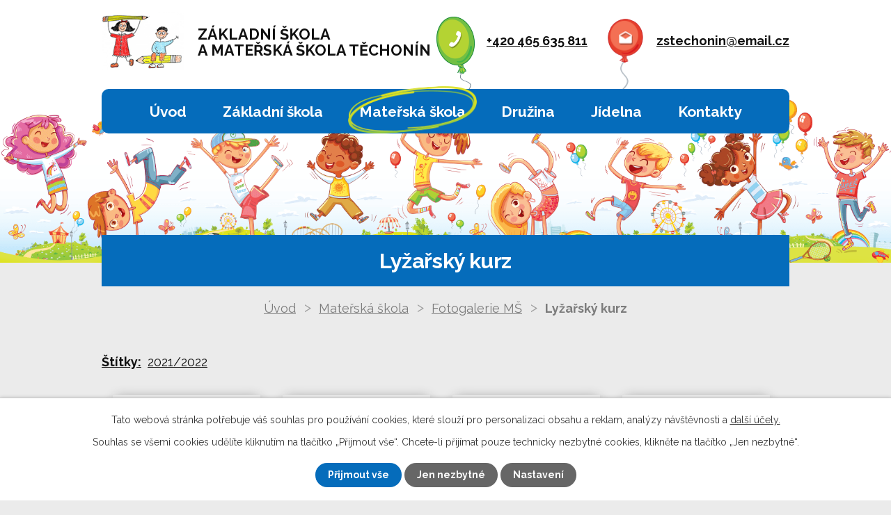

--- FILE ---
content_type: text/html; charset=utf-8
request_url: https://www.zsmstechonin.cz/fotogalerie-ms/lyzarsky-kurz
body_size: 7360
content:
<!DOCTYPE html>
<html lang="cs" data-lang-system="cs">
	<head>



		<!--[if IE]><meta http-equiv="X-UA-Compatible" content="IE=EDGE"><![endif]-->
			<meta name="viewport" content="width=device-width, initial-scale=1, user-scalable=yes">
			<meta http-equiv="content-type" content="text/html; charset=utf-8" />
			<meta name="robots" content="index,follow" />
			<meta name="author" content="Antee s.r.o." />
			<meta name="description" content="ZŠ v Těchoníně je aktuálně málotřídní škola s 5 ročníky, které se vyučují ve 3 třídách. Ve školním roce 2021 - 2022 máme 28 žáků." />
			<meta name="keywords" content="základní škola, mateřská škola" />
			<meta name="viewport" content="width=device-width, initial-scale=1, user-scalable=yes" />
			<meta property="og:image" content="http://www.zsmstechonin.cz/image.php?oid=8762078" />
<title>Lyžařský kurz | ZŠ a MŠ Těchonín</title>

		<link rel="stylesheet" type="text/css" href="https://cdn.antee.cz/jqueryui/1.8.20/css/smoothness/jquery-ui-1.8.20.custom.css?v=2" integrity="sha384-969tZdZyQm28oZBJc3HnOkX55bRgehf7P93uV7yHLjvpg/EMn7cdRjNDiJ3kYzs4" crossorigin="anonymous" />
		<link rel="stylesheet" type="text/css" href="/style.php?nid=Q1FDVko=&amp;ver=1768399196" />
		<link rel="stylesheet" type="text/css" href="/css/libs.css?ver=1768399900" />
		<link rel="stylesheet" type="text/css" href="https://cdn.antee.cz/genericons/genericons/genericons.css?v=2" integrity="sha384-DVVni0eBddR2RAn0f3ykZjyh97AUIRF+05QPwYfLtPTLQu3B+ocaZm/JigaX0VKc" crossorigin="anonymous" />

		<script src="/js/jquery/jquery-3.0.0.min.js" ></script>
		<script src="/js/jquery/jquery-migrate-3.1.0.min.js" ></script>
		<script src="/js/jquery/jquery-ui.min.js" ></script>
		<script src="/js/jquery/jquery.ui.touch-punch.min.js" ></script>
		<script src="/js/libs.min.js?ver=1768399900" ></script>
		<script src="/js/ipo.min.js?ver=1768399889" ></script>
			<script src="/js/locales/cs.js?ver=1768399196" ></script>

			<script src='https://www.google.com/recaptcha/api.js?hl=cs&render=explicit' ></script>

		<link href="/druzina?action=atom" type="application/atom+xml" rel="alternate" title="Družina">
		<link href="/jidelna?action=atom" type="application/atom+xml" rel="alternate" title="Jídelna">
		<link href="/zapis-do-ms?action=atom" type="application/atom+xml" rel="alternate" title="Zápis do MŠ">
		<link href="/dokumenty?action=atom" type="application/atom+xml" rel="alternate" title="Dokumenty">
		<link href="/aktuality-ms?action=atom" type="application/atom+xml" rel="alternate" title="Aktuality MŠ">
		<link href="/aktuality-zs?action=atom" type="application/atom+xml" rel="alternate" title="Aktuality ZŠ">
		<link href="/pro-rodice?action=atom" type="application/atom+xml" rel="alternate" title="Pro rodiče">
<link rel="preconnect" href="https://fonts.googleapis.com">
<link rel="preconnect" href="https://fonts.gstatic.com" crossorigin>
<link href="https://fonts.googleapis.com/css2?family=Raleway:wght@400..700&amp;display=fallback" rel="stylesheet">
<link href="/image.php?nid=19890&amp;oid=8525615&amp;width=32" rel="icon" type="image/png">
<link rel="shortcut icon" href="/image.php?nid=19890&amp;oid=8525615&amp;width=32">
<script>
ipo.api.live('body', function(el) {
//posun patičky
$(el).find("#ipocopyright").insertAfter("#ipocontainer");
//backlink
$(el).find(".backlink").addClass("action-button");
});
//posun H1 se neprovede na homepage, v editaci a v responzivu od 1024px
ipo.api.live('h1', function(el) {
if((!document.getElementById('page8449218')) && ($("#system-menu").length != 1) && ($(window).width() > 1024))  {
$(el).prependTo("#iponavigation");
}
});
//označení položek, které mají submenu
ipo.api.live('#ipotopmenu ul.topmenulevel1 li.topmenuitem1', function(el) {
var submenu = $(el).find("ul.topmenulevel2");
if ($(window).width() <= 1024){
if (submenu.length) {
$(el).addClass("hasSubmenu");
$(el).find("> a").after("<span class='open-submenu' />");
}
}
});
//wrapnutí spanu do poležek první úrovně
ipo.api.live('#ipotopmenu ul.topmenulevel1 li.topmenuitem1 > a', function(el) {
if ($(window).width() <= 1024) {
$(el).wrapInner("<span>");
}
});
//rozbaleni menu
$(function() {
if ($(window).width() <= 1024) {
$(".topmenulevel1 > li.hasSubmenu .open-submenu").click(function(e) {
$(this).toggleClass("see-more");
if($(this).hasClass("see-more")) {
$("ul.topmenulevel2").css("display","none");
$(this).next("ul.topmenulevel2").css("display","block");
$(".topmenulevel1 > li > a").removeClass("see-more");
$(this).addClass("see-more");
} else {
$(this).removeClass("see-more");
$(this).next("ul.topmenulevel2").css("display","none");
}
});
}
});
</script>

<link rel="preload" href="/image.php?nid=19890&amp;oid=8525610&amp;height=105" as="image">
	</head>

	<body id="page8516657" class="subpage8516657 subpage8516640"
			
			data-nid="19890"
			data-lid="CZ"
			data-oid="8516657"
			data-layout-pagewidth="1024"
			
			data-slideshow-timer="3"
			 data-ipo-meta-album="15"
						
				
				data-layout="responsive" data-viewport_width_responsive="1024"
			>



							<div id="snippet-cookiesConfirmation-euCookiesSnp">			<div id="cookieChoiceInfo" class="cookie-choices-info template_1">
					<p>Tato webová stránka potřebuje váš souhlas pro používání cookies, které slouží pro personalizaci obsahu a reklam, analýzy návštěvnosti a 
						<a class="cookie-button more" href="https://navody.antee.cz/cookies" target="_blank">další účely.</a>
					</p>
					<p>
						Souhlas se všemi cookies udělíte kliknutím na tlačítko „Přijmout vše“. Chcete-li přijímat pouze technicky nezbytné cookies, klikněte na tlačítko „Jen nezbytné“.
					</p>
				<div class="buttons">
					<a class="cookie-button action-button ajax" id="cookieChoiceButton" rel=”nofollow” href="/fotogalerie-ms/lyzarsky-kurz?do=cookiesConfirmation-acceptAll">Přijmout vše</a>
					<a class="cookie-button cookie-button--settings action-button ajax" rel=”nofollow” href="/fotogalerie-ms/lyzarsky-kurz?do=cookiesConfirmation-onlyNecessary">Jen nezbytné</a>
					<a class="cookie-button cookie-button--settings action-button ajax" rel=”nofollow” href="/fotogalerie-ms/lyzarsky-kurz?do=cookiesConfirmation-openSettings">Nastavení</a>
				</div>
			</div>
</div>				<div id="ipocontainer">

			<div class="menu-toggler">

				<span>Menu</span>
				<span class="genericon genericon-menu"></span>
			</div>

			<span id="back-to-top">

				<i class="fa fa-angle-up"></i>
			</span>

			<div id="ipoheader">

				<div class="header__container flex-container layout-container">
	<a href="/" class="header__logo">
		<img src="/image.php?nid=19890&amp;oid=8525610&amp;height=105" height="105" alt="logo ZŠ a MŠ Těchonín">
		<span class="header__logo--text">
			ZÁKLADNÍ ŠKOLA<br>
			A MATEŘSKÁ ŠKOLA <span>TĚCHONÍN</span>
		</span>
	</a>
	<div class="header__kontakt flex-container">
		<a href="tel:+420465635811">+420 465 635 811</a>
		<a href="mailto:zstechonin@email.cz">zstechonin@email.cz</a>
	</div>
</div>

<div class="header__bg">
	
		 
		
		<div class="header__bg--sp" style="background-image:url(/image.php?oid=8529212&amp;nid=19890&amp;width=2000);">
			<br>
		</div>
		 
		
	
</div>			</div>

			<div id="ipotopmenuwrapper">

				<div id="ipotopmenu">
<h4 class="hiddenMenu">Horní menu</h4>
<ul class="topmenulevel1"><li class="topmenuitem1 noborder" id="ipomenu8449218"><a href="/">Úvod</a></li><li class="topmenuitem1" id="ipomenu8516639"><a href="/zakladni-skola">Základní škola</a><ul class="topmenulevel2"><li class="topmenuitem2" id="ipomenu8516654"><a href="/aktuality-zs">Aktuality ZŠ</a></li><li class="topmenuitem2" id="ipomenu8516656"><a href="/fotogalerie-zs">Fotogalerie ZŠ</a></li><li class="topmenuitem2" id="ipomenu8516658"><a href="/pro-rodice">Pro rodiče</a></li><li class="topmenuitem2" id="ipomenu8516652"><a href="/dokumenty">Dokumenty</a></li><li class="topmenuitem2" id="ipomenu8519157"><a href="/o-nasi-skole">O naší škole</a></li><li class="topmenuitem2" id="ipomenu8449220"><a href="/povinne-zverejnovane-informace">Povinně zveřejňované informace</a></li><li class="topmenuitem2" id="ipomenu9293439"><a href="/akce-skoly">Akce školy</a></li></ul></li><li class="topmenuitem1 active" id="ipomenu8516640"><a href="/materska-skola">Mateřská škola</a><ul class="topmenulevel2"><li class="topmenuitem2" id="ipomenu8516653"><a href="/aktuality-ms">Aktuality MŠ</a></li><li class="topmenuitem2 active" id="ipomenu8516657"><a href="/fotogalerie-ms">Fotogalerie MŠ</a></li><li class="topmenuitem2" id="ipomenu8516646"><a href="/organizace-dne-v-ms">Organizace dne v MŠ</a></li><li class="topmenuitem2" id="ipomenu8519101"><a href="/co-potrebuji-v-ms">Co potřebuji v MŠ</a></li><li class="topmenuitem2" id="ipomenu8516647"><a href="/zapis-do-ms">Zápis do MŠ</a></li></ul></li><li class="topmenuitem1" id="ipomenu8516641"><a href="/druzina">Družina</a><ul class="topmenulevel2"><li class="topmenuitem2" id="ipomenu8516650"><a href="/fotogalerie-druziny">Fotogalerie družiny</a></li></ul></li><li class="topmenuitem1" id="ipomenu8516643"><a href="/jidelna">Jídelna</a></li><li class="topmenuitem1" id="ipomenu8516644"><a href="/kontakty">Kontakty</a><ul class="topmenulevel2"><li class="topmenuitem2" id="ipomenu8519156"><a href="/zamestnanci">Zaměstnanci</a></li></ul></li></ul>
					<div class="cleartop"></div>
				</div>
			</div>
			<div id="ipomain">
				
				<div id="ipomainframe">
					<div id="ipopage">
<div id="iponavigation">
	<h5 class="hiddenMenu">Drobečková navigace</h5>
	<p>
			<a href="/">Úvod</a> <span class="separator">&gt;</span>
			<a href="/materska-skola">Mateřská škola</a> <span class="separator">&gt;</span>
			<a href="/fotogalerie-ms">Fotogalerie MŠ</a> <span class="separator">&gt;</span>
			<span class="currentPage">Lyžařský kurz</span>
	</p>

</div>
						<div class="ipopagetext">
							<div class="gallery view-detail content">
								
								<h1>Lyžařský kurz</h1>

<div id="snippet--flash"></div>
								
																	<hr class="cleaner">

		<div class="tags table-row auto type-tags">
		<a class="box-by-content" href="/fotogalerie-ms/lyzarsky-kurz?do=tagsRenderer-clearFilter" title="Ukázat vše">Štítky:</a>
		<ul>

			<li><a href="/fotogalerie-ms/lyzarsky-kurz?tagsRenderer-tag=2021%2F2022&amp;do=tagsRenderer-filterTag" title="Filtrovat podle 2021/2022">2021/2022</a></li>
		</ul>
	</div>
	<div class="album">
	<div class="paragraph description clearfix"></div>
</div>
	
<div id="snippet--images"><div class="images clearfix">

																				<div class="image-wrapper" data-img="8762078" style="margin: 22.00px; padding: 6px;">
		<div class="image-inner-wrapper with-description">
						<div class="image-thumbnail" style="width: 200px; height: 200px;">
				<a class="image-detail" href="/image.php?nid=19890&amp;oid=8762078&amp;width=700" data-srcset="/image.php?nid=19890&amp;oid=8762078&amp;width=1600 1600w, /image.php?nid=19890&amp;oid=8762078&amp;width=1200 1200w, /image.php?nid=19890&amp;oid=8762078&amp;width=700 700w, /image.php?nid=19890&amp;oid=8762078&amp;width=300 300w" data-image-width="1600" data-image-height="1200" data-caption="" target="_blank">
<img alt="" style="margin: 0px -34px;" loading="lazy" width="267" height="200" data-src="/image.php?nid=19890&amp;oid=8762078&amp;width=267&amp;height=200">
</a>
			</div>
										<div class="image-description" title="" style="width: 200px;">
											</div>
						</div>
	</div>
																		<div class="image-wrapper" data-img="8762079" style="margin: 22.00px; padding: 6px;">
		<div class="image-inner-wrapper with-description">
						<div class="image-thumbnail" style="width: 200px; height: 200px;">
				<a class="image-detail" href="/image.php?nid=19890&amp;oid=8762079&amp;width=525" data-srcset="/image.php?nid=19890&amp;oid=8762079&amp;width=1200 1600w, /image.php?nid=19890&amp;oid=8762079&amp;width=900 1200w, /image.php?nid=19890&amp;oid=8762079&amp;width=525 700w, /image.php?nid=19890&amp;oid=8762079&amp;width=225 300w" data-image-width="1200" data-image-height="1600" data-caption="" target="_blank">
<img alt="" style="margin: -34px 0px;" loading="lazy" width="200" height="267" data-src="/image.php?nid=19890&amp;oid=8762079&amp;width=200&amp;height=267">
</a>
			</div>
										<div class="image-description" title="" style="width: 200px;">
											</div>
						</div>
	</div>
																		<div class="image-wrapper" data-img="8762080" style="margin: 22.00px; padding: 6px;">
		<div class="image-inner-wrapper with-description">
						<div class="image-thumbnail" style="width: 200px; height: 200px;">
				<a class="image-detail" href="/image.php?nid=19890&amp;oid=8762080&amp;width=525" data-srcset="/image.php?nid=19890&amp;oid=8762080&amp;width=1200 1600w, /image.php?nid=19890&amp;oid=8762080&amp;width=900 1200w, /image.php?nid=19890&amp;oid=8762080&amp;width=525 700w, /image.php?nid=19890&amp;oid=8762080&amp;width=225 300w" data-image-width="1200" data-image-height="1600" data-caption="" target="_blank">
<img alt="" style="margin: -34px 0px;" loading="lazy" width="200" height="267" data-src="/image.php?nid=19890&amp;oid=8762080&amp;width=200&amp;height=267">
</a>
			</div>
										<div class="image-description" title="" style="width: 200px;">
											</div>
						</div>
	</div>
																			<div class="image-wrapper" data-img="8762090" style="margin: 22.00px; padding: 6px;">
		<div class="image-inner-wrapper with-description">
						<div class="image-thumbnail" style="width: 200px; height: 200px;">
				<a class="image-detail" href="/image.php?nid=19890&amp;oid=8762090&amp;width=700" data-srcset="/image.php?nid=19890&amp;oid=8762090&amp;width=1600 1600w, /image.php?nid=19890&amp;oid=8762090&amp;width=1200 1200w, /image.php?nid=19890&amp;oid=8762090&amp;width=700 700w, /image.php?nid=19890&amp;oid=8762090&amp;width=300 300w" data-image-width="1600" data-image-height="1200" data-caption="" target="_blank">
<img alt="" style="margin: 0px -34px;" loading="lazy" width="267" height="200" data-src="/image.php?nid=19890&amp;oid=8762090&amp;width=267&amp;height=200">
</a>
			</div>
										<div class="image-description" title="" style="width: 200px;">
											</div>
						</div>
	</div>
																			<div class="image-wrapper" data-img="8762100" style="margin: 22.00px; padding: 6px;">
		<div class="image-inner-wrapper with-description">
						<div class="image-thumbnail" style="width: 200px; height: 200px;">
				<a class="image-detail" href="/image.php?nid=19890&amp;oid=8762100&amp;width=700" data-srcset="/image.php?nid=19890&amp;oid=8762100&amp;width=1600 1600w, /image.php?nid=19890&amp;oid=8762100&amp;width=1200 1200w, /image.php?nid=19890&amp;oid=8762100&amp;width=700 700w, /image.php?nid=19890&amp;oid=8762100&amp;width=300 300w" data-image-width="1600" data-image-height="1200" data-caption="" target="_blank">
<img alt="" style="margin: 0px -34px;" loading="lazy" width="267" height="200" data-src="/image.php?nid=19890&amp;oid=8762100&amp;width=267&amp;height=200">
</a>
			</div>
										<div class="image-description" title="" style="width: 200px;">
											</div>
						</div>
	</div>
																		<div class="image-wrapper" data-img="8762082" style="margin: 22.00px; padding: 6px;">
		<div class="image-inner-wrapper with-description">
						<div class="image-thumbnail" style="width: 200px; height: 200px;">
				<a class="image-detail" href="/image.php?nid=19890&amp;oid=8762082&amp;width=525" data-srcset="/image.php?nid=19890&amp;oid=8762082&amp;width=1200 1600w, /image.php?nid=19890&amp;oid=8762082&amp;width=900 1200w, /image.php?nid=19890&amp;oid=8762082&amp;width=525 700w, /image.php?nid=19890&amp;oid=8762082&amp;width=225 300w" data-image-width="1200" data-image-height="1600" data-caption="" target="_blank">
<img alt="" style="margin: -34px 0px;" loading="lazy" width="200" height="267" data-src="/image.php?nid=19890&amp;oid=8762082&amp;width=200&amp;height=267">
</a>
			</div>
										<div class="image-description" title="" style="width: 200px;">
											</div>
						</div>
	</div>
																			<div class="image-wrapper" data-img="8762084" style="margin: 22.00px; padding: 6px;">
		<div class="image-inner-wrapper with-description">
						<div class="image-thumbnail" style="width: 200px; height: 200px;">
				<a class="image-detail" href="/image.php?nid=19890&amp;oid=8762084&amp;width=700" data-srcset="/image.php?nid=19890&amp;oid=8762084&amp;width=1600 1600w, /image.php?nid=19890&amp;oid=8762084&amp;width=1200 1200w, /image.php?nid=19890&amp;oid=8762084&amp;width=700 700w, /image.php?nid=19890&amp;oid=8762084&amp;width=300 300w" data-image-width="1600" data-image-height="1200" data-caption="" target="_blank">
<img alt="" style="margin: 0px -34px;" loading="lazy" width="267" height="200" data-src="/image.php?nid=19890&amp;oid=8762084&amp;width=267&amp;height=200">
</a>
			</div>
										<div class="image-description" title="" style="width: 200px;">
											</div>
						</div>
	</div>
																		<div class="image-wrapper" data-img="8762085" style="margin: 22.00px; padding: 6px;">
		<div class="image-inner-wrapper with-description">
						<div class="image-thumbnail" style="width: 200px; height: 200px;">
				<a class="image-detail" href="/image.php?nid=19890&amp;oid=8762085&amp;width=525" data-srcset="/image.php?nid=19890&amp;oid=8762085&amp;width=1200 1600w, /image.php?nid=19890&amp;oid=8762085&amp;width=900 1200w, /image.php?nid=19890&amp;oid=8762085&amp;width=525 700w, /image.php?nid=19890&amp;oid=8762085&amp;width=225 300w" data-image-width="1200" data-image-height="1600" data-caption="" target="_blank">
<img alt="" style="margin: -34px 0px;" loading="lazy" width="200" height="267" data-src="/image.php?nid=19890&amp;oid=8762085&amp;width=200&amp;height=267">
</a>
			</div>
										<div class="image-description" title="" style="width: 200px;">
											</div>
						</div>
	</div>
																		<div class="image-wrapper" data-img="8762086" style="margin: 22.00px; padding: 6px;">
		<div class="image-inner-wrapper with-description">
						<div class="image-thumbnail" style="width: 200px; height: 200px;">
				<a class="image-detail" href="/image.php?nid=19890&amp;oid=8762086&amp;width=525" data-srcset="/image.php?nid=19890&amp;oid=8762086&amp;width=1200 1600w, /image.php?nid=19890&amp;oid=8762086&amp;width=900 1200w, /image.php?nid=19890&amp;oid=8762086&amp;width=525 700w, /image.php?nid=19890&amp;oid=8762086&amp;width=225 300w" data-image-width="1200" data-image-height="1600" data-caption="" target="_blank">
<img alt="" style="margin: -34px 0px;" loading="lazy" width="200" height="267" data-src="/image.php?nid=19890&amp;oid=8762086&amp;width=200&amp;height=267">
</a>
			</div>
										<div class="image-description" title="" style="width: 200px;">
											</div>
						</div>
	</div>
																		<div class="image-wrapper" data-img="8762088" style="margin: 22.00px; padding: 6px;">
		<div class="image-inner-wrapper with-description">
						<div class="image-thumbnail" style="width: 200px; height: 200px;">
				<a class="image-detail" href="/image.php?nid=19890&amp;oid=8762088&amp;width=525" data-srcset="/image.php?nid=19890&amp;oid=8762088&amp;width=1200 1600w, /image.php?nid=19890&amp;oid=8762088&amp;width=900 1200w, /image.php?nid=19890&amp;oid=8762088&amp;width=525 700w, /image.php?nid=19890&amp;oid=8762088&amp;width=225 300w" data-image-width="1200" data-image-height="1600" data-caption="" target="_blank">
<img alt="" style="margin: -34px 0px;" loading="lazy" width="200" height="267" data-src="/image.php?nid=19890&amp;oid=8762088&amp;width=200&amp;height=267">
</a>
			</div>
										<div class="image-description" title="" style="width: 200px;">
											</div>
						</div>
	</div>
																			<div class="image-wrapper" data-img="8762096" style="margin: 22.00px; padding: 6px;">
		<div class="image-inner-wrapper with-description">
						<div class="image-thumbnail" style="width: 200px; height: 200px;">
				<a class="image-detail" href="/image.php?nid=19890&amp;oid=8762096&amp;width=700" data-srcset="/image.php?nid=19890&amp;oid=8762096&amp;width=1600 1600w, /image.php?nid=19890&amp;oid=8762096&amp;width=1200 1200w, /image.php?nid=19890&amp;oid=8762096&amp;width=700 700w, /image.php?nid=19890&amp;oid=8762096&amp;width=300 300w" data-image-width="1600" data-image-height="1200" data-caption="" target="_blank">
<img alt="" style="margin: 0px -34px;" loading="lazy" width="267" height="200" data-src="/image.php?nid=19890&amp;oid=8762096&amp;width=267&amp;height=200">
</a>
			</div>
										<div class="image-description" title="" style="width: 200px;">
											</div>
						</div>
	</div>
		<hr class="cleaner">
</div>
</div>

<div id="snippet--uploader"></div><a class='backlink action-button' href='/fotogalerie-ms'>Zpět na přehled</a>
															</div>
						</div>
					</div>


					

					

					<div class="hrclear"></div>
					<div id="ipocopyright">
<div class="copyright">
	<div class="footer__inner layout-container flex-container">
	<div class="footer__inner--kontakt">
		<h3>Základní škola a Mateřká škola Těchonín</h3>
		<p>
			<strong>Adresa</strong><br>
			Těchonín 4<br>
			561 66 Těchonín
		</p>
		<p>
			<strong class="minwidth_m">IČO: </strong>70985995<br>
			<strong class="minwidth_m">datová schránka: </strong>sezudy6<br>
			<strong class="minwidth_m">ředitelka: </strong>Mgr. Lenka Kreuselová
		</p>
		<p class="phone">
			<strong class="minwidth_m">ZŠ </strong><a href="tel:+420465635811">+420 465 635 811</a><br>
			<strong class="minwidth_m">ŠD </strong><a href="tel:+420731870857">+420 731 870 857</a><br>
			<strong class="minwidth_m">MŠ </strong><a href="tel:+420465635935">+420 465 635 935</a><br>
			<strong class="minwidth_m">ŠJ </strong><a href="tel:+420733249978">+420 733 249 978</a>
		</p>
		<p class="email">
			<a href="mailto:zstechonin@email.cz">zstechonin@email.cz</a><br>
			<a href="mailto:ms.techonin@seznam.cz">ms.techonin@seznam.cz</a>
		</p>
	</div>
	<a href="https://mapy.cz/s/ratocepola" target="_blank" rel="noopener noreferrer" class="footer__inner--mapa">
		<span class="action-button">Zobrazit na mapě</span>
	</a>
	<div class="row antee">
		© 2026 ZÁKLADNÍ ŠKOLA A MATEŘSKÁ ŠKOLA TĚCHONÍN, <a href="mailto:zstechonin@email.cz">Kontaktovat webmastera</a>, <span id="links"><a href="/povinne-zverejnovane-informace">Povinně zveřejňované informace</a>, <a href="/prohlaseni-o-pristupnosti">Prohlášení o přístupnosti</a>, <a href="/mapa-stranek">Mapa stránek</a></span><br>ANTEE s.r.o. - <a href="https://www.antee.cz" rel="nofollow">Tvorba webových stránek</a>, Redakční systém IPO
	</div>
</div>
</div>
					</div>
					<div id="ipostatistics">
<script >
	var _paq = _paq || [];
	_paq.push(['disableCookies']);
	_paq.push(['trackPageView']);
	_paq.push(['enableLinkTracking']);
	(function() {
		var u="https://matomo.antee.cz/";
		_paq.push(['setTrackerUrl', u+'piwik.php']);
		_paq.push(['setSiteId', 6558]);
		var d=document, g=d.createElement('script'), s=d.getElementsByTagName('script')[0];
		g.defer=true; g.async=true; g.src=u+'piwik.js'; s.parentNode.insertBefore(g,s);
	})();
</script>
<script >
	$(document).ready(function() {
		$('a[href^="mailto"]').on("click", function(){
			_paq.push(['setCustomVariable', 1, 'Click mailto','Email='+this.href.replace(/^mailto:/i,'') + ' /Page = ' +  location.href,'page']);
			_paq.push(['trackGoal', 8]);
			_paq.push(['trackPageView']);
		});

		$('a[href^="tel"]').on("click", function(){
			_paq.push(['setCustomVariable', 1, 'Click telefon','Telefon='+this.href.replace(/^tel:/i,'') + ' /Page = ' +  location.href,'page']);
			_paq.push(['trackPageView']);
		});
	});
</script>
					</div>

					<div id="ipofooter">
						
					</div>
				</div>
			</div>
		</div>
	</body>
</html>
